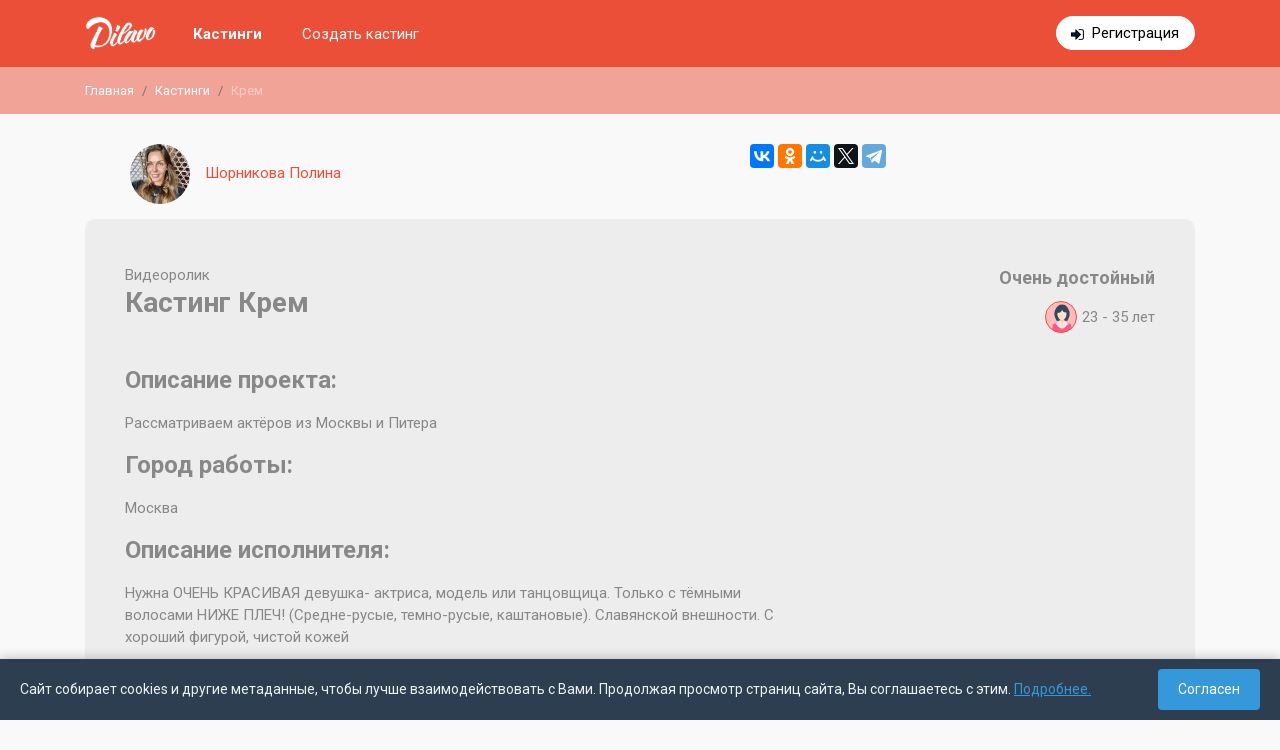

--- FILE ---
content_type: text/html; charset=UTF-8
request_url: https://dilavo.ru/castings/info/887/
body_size: 8689
content:
<!DOCTYPE html>
<html>
    <head>
    <meta charset="UTF-8">
    <title> Dilavo - Кастинг Крем, Видеоролик,  требуются женщины, возраст 23 - 35 лет, гонорар Очень достойный, приём заявок до 03.07.2017 12:00</title>
    <meta property="og:title" content=" Dilavo - Кастинг Крем, Видеоролик,  требуются женщины, возраст 23 - 35 лет, гонорар Очень достойный, приём заявок до 03.07.2017 12:00" />
        <meta name="description" content="Свежие кастинги актеров в Москве в рекламе, фотосессии, каталоге, массовке. Самая большая база кастингов в Москве.
">
    <meta name="viewport" content="width=device-width, initial-scale=1.0, maximum-scale=1, user-scalable=0" />
    <meta name="apple-itunes-app" content="app-id=1079972872">
    <meta name="viewport" content="width=device-width, initial-scale=1, shrink-to-fit=no">
    <link rel="icon" type="image/png" href="/theme/img/favicon.png" />
    <meta name="yandex-verification" content="30c5e09665099470" />
<meta name="google-site-verification" content="bZHAAhGhAYt3d49x9aAhbQ8Z4ZZg7bg3wFXfgfUpiOA" />         
    <link rel="stylesheet" href="/theme/dist/dilavo.min.css?v=6.7">    
    <link rel="stylesheet" href="https://fonts.googleapis.com/css?family=Roboto:400,700&display=swap&subset=cyrillic-ext"> 

    <script src="/theme/dist/dilavo.min.js?v=6.7"></script>    
                     <link rel="canonical" href="https://dilavo.ru/castings/info/887/">
             </head>    <body>
        <div class="main-content">
            
            <div id="rega_box"><span class="close" title="Закрыть" onclick="$.fancybox.close();"></span><div class="rega_auth_box status_rega"><div class="title">Регистрация</div>                <div class="line">Войти с помощью:</div><div class="auth_social"><a rel="nofollow" title="Войти с помощью FaceBook" href="https://www.facebook.com/dialog/oauth?client_id=594080620749236&redirect_uri=https://dilavo.ru/index.php?regaFB=1&scope=email"class="fb"></a><a rel="nofollow" title="Войти с помощью ВКонтакте" href="https://oauth.vk.com/authorize?client_id=5224768&scope=offline,email,friends&redirect_uri=https://dilavo.ru/index.php?regaVK=1&response_type=code&v=5.2"class="vk"></a></div><p>или</p><form method="post" id="frm_auth_rega"><input type="hidden" name="type" id="rega_auth_type" value="rega" /><input type="email" required autocomplete="off" value="" name="email" placeholder="example@mayweb.com" maxlength="255"><input type="password" autocomplete="off" value="" name="pass" placeholder="пароль 6+ символов" maxlength="255"><div id="checkbox_rega"><label><input type="checkbox" value="1" name="confirm">Ознакомлен(а) с условиями</label> <a href="/terms_of_use/" target="_blank">пользовательского соглашения</a></div><div id="auth_rega_error"></div><input type="submit" value="Зарегистрироваться!"></form><div id="rega_auth_answer"></div><div class="links"><a href="javascript://" class="go_enter">уже есть аккаунт</a><a href="javascript://" class="go_rega">нет аккаунта</a><a href="javascript://" class="go_recovery">не помню пароль</a></div></div></div><nav class="fixed-top dilavo-top"><div class="mw-dilavo "><div class="container-fluid"><div class="row"><div class="col-12"><div class="flex-block"><div class="logo-box"><a class="navbar-brand" href="/"><img src="/theme/img/logo_middle-min.png" alt="Dilavo — бесплатный помощник для подбора актёров" /></a></div><div class="menu"><button class="hamburger hamburger--squeeze d-md-none" type="button" id="hamburger-menu"><span class="hamburger-box"><span class="hamburger-inner"></span></span></button><div class="list" id="top-menu-box"><div class="row"><div class="col-md-4 col-xl-4 col-12 order-md-2">                                            <div class="links"><a href="javascript://" class="auth" id="go_form_auth" style="display: none;">Войти</a><a href="https://t.me/DilavoJobBot" target="_blank" class="rega d-md-none d-lg-inline-block" >Регистрация</a></div></div><div class="col-md-8 col-xl-8 col-12 order-md-1"><div class="menu-page"><a href="/castings/" class="active">Кастинги</a><a href="https://t.me/dilavo_bot" target="_blank">Создать кастинг</a></div></div></div></div></div></div></div></div></div></div></nav>               
            <div class="d-none d-sm-block">    
    <div class="breadcrumb-box">                                
        <nav class="mw-dilavo ">
            <ol class="breadcrumb">
                        
                                            <li class="breadcrumb-item"><a href="/">Главная</a></li>
                                                    
                                            <li class="breadcrumb-item"><a href="/castings/">Кастинги</a></li>
                                                    
                    	
                        <li class="breadcrumb-item active">Крем</li>
                                                        </ol>
        </nav>
    </div>
</div>           
            <div class="second-page">    
                                    
                    
                    <div class="container-fluid mw-dilavo ">
                                                
                                                        
    <div class="row"><div class="col-sm-7"><div class="casting-info-customer"><a href="/customers/info/43/"><img src="/cache/60x60/dd07588b722e900d08fe6e7b15394c93-639790.jpg" alt="Шорникова Полина" class="logo"/><span>Шорникова Полина</span></a></div></div><div class="col-sm-5 text-right d-none d-sm-flex"><script src="https://yastatic.net/es5-shims/0.0.2/es5-shims.min.js"></script><script src="https://yastatic.net/share2/share.js"></script><div class="ya-share2" data-services="vkontakte,facebook,odnoklassniki,moimir,twitter,telegram"></div></div></div><div class="casting-info mb-5 casting-info-end"><div class="row"><div class="col-12 col-md-8"><div class="type">Видеоролик</div><h1>Кастинг Крем</h1></div><div class="col-12 col-md-4"><div class="price">Очень достойный</div><div class="sex_age"><span class="sex"><span class="ico-woman" title="Женщины"></span></span><span class="age"><span>23 - 35</span> лет</span></div></div></div><div class="row"><div class="col-12 col-xl-8 col-lg-7 mb-5 mb-lg-0"><div class="mb-5"><div class="mb-5"><div class="mb_15"><h2>Описание проекта:</h2>Рассматриваем актёров из Москвы и Питера</div><div class="mb_15"><h2>Город работы:</h2>Москва</div><div class="mb_15"><h2>Описание исполнителя:</h2>Нужна ОЧЕНЬ КРАСИВАЯ девушка- актриса, модель или танцовщица. Только с тёмными волосами НИЖЕ ПЛЕЧ! (Средне-русые, темно-русые, каштановые). Славянской внешности. С хороший фигурой, чистой кожей</div><div class="mb_15"><h2>Дата проведения кастинга:</h2>29 июня и ещё будут доп. дни</div><div class="mb_15"><h2>Дата работы:</h2>15 и 16 июля (2 съёмочных дня)</div></div><div class="casting-info-end-label"><h4>Приём заявок завершен</h4></div></div></div><div class="col-12 col-lg-5 col-xl-4"><div class="castings_box_full"></div></div></div></div>
                                                                                                                               
                                            
                    </div>
                            </div>
        </div>
        <footer><div class="container-fluid  mw-dilavo "><div class="row mb-3"><div class="col-12 col-md-4 order-3 order-md-1"><div class="logo"><a href="/"><img src="/theme/img/logo_middle_gray.png" alt="Dilavo" /></a></div>&copy; 2026 Все права защищены</div><div class="col-12 col-md-4 mb-3 order-1 order-md-3"><p class="title font-weight-bold">О проекте</p><ul class="ft-menu">
    <li><a  href="/about/" >О нас</a></li>
    <li><a  href="/reviews/" >Отзывы</a></li>
    <li><a  href="/feedback/" >Обратная связь</a></li>
    <li><a  href="/politika/" >Политика обработки персональных данных</a></li>
    <li><a  href="/terms_of_use/" >Пользовательское соглашение</a></li>
</ul></div><div class="col-12 col-md-4 mb-4 order-2 order-md-2"><ul class="ft-menu ft-menu-contact"><li class="font-weight-bold">Оставайтесь с нами на связи!</li>                    <li><a href="mailto:info@dilavo.ru">info@dilavo.ru</a><li><li>Москва, ул. Дубининская, 68 с3</li></ul></div></div></div></footer><div class="cookies-consent" id="cookiesConsent">
        <div class="cookies-consent__text">
            Сайт собирает cookies и другие метаданные, чтобы лучше взаимодействовать с Вами. Продолжая просмотр страниц сайта, Вы соглашаетесь с этим. <a href="/politika/">Подробнее.</a>
        </div>
        <button class="cookies-consent__button" id="cookiesAgree">Согласен</button>
    </div>

    <script>
        document.addEventListener('DOMContentLoaded', function() {
            const consentBanner = document.getElementById('cookiesConsent');
            const agreeButton = document.getElementById('cookiesAgree');
            
            // Проверяем, давал ли пользователь уже согласие
            if (!getCookie('cookiesConsent')) {
                consentBanner.style.display = 'flex';
            } else {
                consentBanner.style.display = 'none';
            }
            
            // Обработчик нажатия на кнопку
            agreeButton.addEventListener('click', function() {
                // Устанавливаем cookie на 365 дней
                setCookie('cookiesConsent', 'true', 365);
                consentBanner.style.display = 'none';
            });
            
            // Функция для установки cookie
            function setCookie(name, value, days) {
                const d = new Date();
                d.setTime(d.getTime() + (days * 24 * 60 * 60 * 1000));
                const expires = "expires=" + d.toUTCString();
                document.cookie = name + "=" + value + ";" + expires + ";path=/";
            }
            
            // Функция для получения cookie
            function getCookie(name) {
                const nameEQ = name + "=";
                const ca = document.cookie.split(';');
                for(let i = 0; i < ca.length; i++) {
                    let c = ca[i];
                    while (c.charAt(0) == ' ') c = c.substring(1, c.length);
                    if (c.indexOf(nameEQ) == 0) return c.substring(nameEQ.length, c.length);
                }
                return null;
            }
        });
    </script>
<!-- Yandex.Metrika counter --> <script type="text/javascript" > (function(m,e,t,r,i,k,a){m[i]=m[i]||function(){(m[i].a=m[i].a||[]).push(arguments)}; m[i].l=1*new Date();k=e.createElement(t),a=e.getElementsByTagName(t)[0],k.async=1,k.src=r,a.parentNode.insertBefore(k,a)}) (window, document, "script", "https://mc.yandex.ru/metrika/tag.js", "ym"); ym(36510725, "init", { clickmap:true, trackLinks:true, accurateTrackBounce:true, webvisor:true }); </script> <noscript><div><img src="https://mc.yandex.ru/watch/36510725" style="position:absolute; left:-9999px;" alt="" /></div></noscript> <!-- /Yandex.Metrika counter -->
        <svg style="position: absolute; width: 0; height: 0; " width="0" height="0" version="1.1" xmlns="http://www.w3.org/2000/svg" xmlns:xlink="http://www.w3.org/1999/xlink">
    <defs>

        <svg id="icon-claim" viewBox="0 0 512 512">
            <rect fill="#6a7073" height="448" rx="16" width="352" x="24" y="40"/><path d="m56 88h288v368h-288z" fill="#fae8d8"/><path d="m163.1 42.63 4.9 29.37v16h64v-16l4.9-29.37a16 16 0 0 0 -15.787-18.63h-42.226a16 16 0 0 0 -15.787 18.63z" fill="#ce3536"/><path d="m128 72h144a16 16 0 0 1 16 16v32a0 0 0 0 1 0 0h-176a0 0 0 0 1 0 0v-32a16 16 0 0 1 16-16z" fill="#e74444"/><path d="m432 88a24 24 0 0 0 -24 24v264l24 48 24-48v-264a24 24 0 0 0 -24-24z" fill="#d9dbdd"/><path d="m408 120h48v112h-48z" fill="#6a7073"/><path d="m408 264h48v112h-48z" fill="#6a7073"/><path d="m248 216a48 48 0 0 0 -96 0z" fill="#d9dbdd"/><path d="m472 112h-8a32 32 0 0 0 -64 0v264a7.994 7.994 0 0 0 .845 3.578l24 48a8 8 0 0 0 14.31 0l24-48a7.994 7.994 0 0 0 .845-3.578v-248h8a8.009 8.009 0 0 1 8 8v88a8 8 0 0 0 16 0v-88a24.028 24.028 0 0 0 -24-24zm-40 294.111-11.056-22.111h22.112zm16-38.111h-32v-96h32zm0-112h-32v-16h32zm0-32h-32v-96h32zm-32-112a16 16 0 0 1 32 0z"/><path d="m256 256h-128a8 8 0 0 0 0 16h128a8 8 0 0 0 0-16z"/><path d="m256 304h-128a8 8 0 0 0 0 16h128a8 8 0 0 0 0-16z"/><path d="m256 352h-128a8 8 0 0 0 0 16h128a8 8 0 0 0 0-16z"/><path d="m256 400h-128a8 8 0 0 0 0 16h128a8 8 0 0 0 0-16z"/><path d="m264 208h-8.581a56.111 56.111 0 0 0 -47.419-47.419v-8.581a8 8 0 0 0 -16 0v8.581a56.111 56.111 0 0 0 -47.419 47.419h-8.581a8 8 0 0 0 0 16h128a8 8 0 0 0 0-16zm-64-32a40.069 40.069 0 0 1 39.2 32h-78.39a40.069 40.069 0 0 1 39.19-32z"/><circle cx="96" cy="408" r="8"/><circle cx="96" cy="360" r="8"/><circle cx="96" cy="312" r="8"/><circle cx="96" cy="264" r="8"/><path d="m288 264a8 8 0 0 0 8 8h8a8 8 0 0 0 0-16h-8a8 8 0 0 0 -8 8z"/><path d="m304 304h-16a8 8 0 0 0 0 16h16a8 8 0 0 0 0-16z"/><path d="m304 352h-16a8 8 0 0 0 0 16h16a8 8 0 0 0 0-16z"/><path d="m304 400h-16a8 8 0 0 0 0 16h16a8 8 0 0 0 0-16z"/><path d="m376 32h-132.264a23.98 23.98 0 0 0 -22.624-16h-42.224a23.98 23.98 0 0 0 -22.624 16h-132.264a8 8 0 0 0 -8 8v448a8 8 0 0 0 8 8h352a8 8 0 0 0 8-8v-448a8 8 0 0 0 -8-8zm-40 64v352h-272v-352h40v24a8 8 0 0 0 8 8h176a8 8 0 0 0 8-8v-24zm-56 16h-160v-24a8.009 8.009 0 0 1 8-8h144a8.009 8.009 0 0 1 8 8zm-107.217-77.171a7.881 7.881 0 0 1 6.105-2.829h42.224a8 8 0 0 1 7.888 9.315l-3.778 22.685h-50.445l-3.777-22.685a7.886 7.886 0 0 1 1.783-6.486zm195.217 445.171h-336v-432h123.889l2.667 16h-30.556a24.039 24.039 0 0 0 -22.624 16h-49.376a8 8 0 0 0 -8 8v368a8 8 0 0 0 8 8h288a8 8 0 0 0 8-8v-368a8 8 0 0 0 -8-8h-49.376a24.039 24.039 0 0 0 -22.624-16h-30.556l2.666-16h123.89z"/>
        </svg>
        <symbol id="icon-pencil" viewBox="0 0 26 26">
            <path d="M9.43258 21.3491L19.5 11.2817L14.7182 6.49985L4.65075 16.5673C4.51215 16.706 4.4137 16.8797 4.36583 17.0699L3.25 22.7498L8.92883 21.634C9.1195 21.5863 9.29392 21.4878 9.43258 21.3491ZM22.75 8.03168C23.1562 7.62537 23.3844 7.07437 23.3844 6.49985C23.3844 5.92533 23.1562 5.37433 22.75 4.96802L21.0318 3.24985C20.6255 2.84366 20.0745 2.61548 19.5 2.61548C18.9255 2.61548 18.3745 2.84366 17.9682 3.24985L16.25 4.96802L21.0318 9.74985L22.75 8.03168Z" fill="#EC4F38"/>
        </symbol>
        <symbol id="icon-delete" viewBox="0 0 28 28">
            <path d="M6.99992 22.1667C6.99992 23.45 8.04992 24.5 9.33325 24.5H18.6666C19.9499 24.5 20.9999 23.45 20.9999 22.1667V8.16667H6.99992V22.1667ZM22.1666 4.66667H18.0833L16.9166 3.5H11.0833L9.91659 4.66667H5.83325V7H22.1666V4.66667Z" fill="#EC4F38"/>
        </symbol>

        <svg id="icon-calendar" viewBox="0 0 80 80">
            <path fill="#fff" d="M4.5 4.5H75.5V75.5H4.5z"/><path fill="#788b9c" d="M75,5v70H5V5H75 M76,4H4v72h72V4L76,4z"/><path fill="#f78f8f" d="M4.5 4.5H75.5V15.5H4.5z"/><path fill="#c74343" d="M75,5v10H5V5H75 M76,4H4v12h72V4L76,4z"/><path fill="#c5d4de" d="M26 28H30V32H26zM42 28H46V32H42zM50 28H54V32H50zM58 28H62V32H58zM18 36H22V40H18zM26 36H30V40H26zM42 36H46V40H42zM50 36H54V40H50zM58 36H62V40H58zM18 52H22V56H18zM26 52H30V56H26zM42 52H46V56H42zM34 28H38V32H34zM34 36H38V40H34zM18 44H22V48H18zM26 44H30V48H26zM42 44H46V48H42zM50 44H54V48H50zM58 44H62V48H58zM34 44H38V48H34zM34 52H38V56H34zM50 52H54V56H50z"/><path fill="#e1ebf2" d="M5 70H75V75H5z"/>
        </svg>

        <svg id="icon-list" viewBox="0 0 80 80">
            <path fill="#c2e8ff" d="M2.5 36.5H77.5V43.5H2.5z"/><path fill="#7496c4" d="M77,37v6H3v-6H77 M78,36H2v8h76V36L78,36z"/><path fill="#c2e8ff" d="M2.5 16.5H77.5V23.5H2.5z"/><path fill="#7496c4" d="M77,17v6H3v-6H77 M78,16H2v8h76V16L78,16z"/><g><path fill="#c2e8ff" d="M2.5 56.5H77.5V63.5H2.5z"/><path fill="#7496c4" d="M77,57v6H3v-6H77 M78,56H2v8h76V56L78,56z"/></g>
        </svg>
        <svg enable-background="new 0 0 64 64" height="64px" id="icon-search" viewBox="0 0 64 64" width="64px">
            <g id="usability_audit">
                <g>
                    <path d="M17.07,21h1.055l0.251,1.758c0.068,0.546,0.569,0.931,1.114,1.009l1.52,0.154    c0.216,0.031,0.484,0.015,0.764,0.015c0.428,0,0.881-0.051,1.207-0.116l0.539-0.115c0.539-0.108,1.09-0.387,1.223-0.92L25.25,21    c0,0,0.094-0.5,0.75-0.5s0.75,0.5,0.75,0.5l0.508,1.78c0.133,0.533,0.684,0.933,1.223,1.041l0.539,0.045    c0.326,0.065,0.779,0.069,1.207,0.069c0.279,0,0.549-0.03,0.764-0.062l1.52-0.225c0.545-0.078,1.046-0.342,1.114-0.888L33.875,21    h1.115c0.007,0.475,0.01,0.967,0.01,1.5c0,0,1-3.188,1-8c0-2.916-0.5-7-4-7c-1.458-1.708-3.946-2-7-2c-7.5,0-9,4.5-9,9    c0,4.971,1,8,1,8C17,21.943,17.029,21.459,17.07,21z M24.772,20.349l-0.515,2.061c-0.087,0.347-0.486,0.727-0.836,0.797    l-0.54,0.107c-0.282,0.057-0.696,0.091-1.108,0.091c-0.264,0-0.51-0.015-0.692-0.041l-1.521-0.217    c-0.32-0.046-0.648-0.38-0.688-0.701L18.62,20.43c-0.034-0.273,0.167-0.537,0.44-0.576l1.521-0.217    c0.262-0.038,0.631-0.06,1.013-0.06c0.319,0,0.617,0.016,0.836,0.043l2.016,0.252c0.121,0.015,0.22,0.071,0.279,0.159    C24.785,20.118,24.802,20.231,24.772,20.349z M33.128,22.445c-0.04,0.321-0.369,0.655-0.688,0.701l-1.521,0.217    c-0.183,0.026-0.429,0.041-0.692,0.041c-0.412,0-0.826-0.034-1.109-0.091l-0.538-0.107c-0.352-0.07-0.75-0.45-0.836-0.797    l-0.516-2.061c-0.029-0.117-0.013-0.23,0.048-0.317c0.06-0.088,0.159-0.145,0.279-0.159l2.016-0.252    c0.22-0.027,0.517-0.043,0.836-0.043c0.382,0,0.751,0.021,1.014,0.06l1.519,0.217c0.273,0.039,0.476,0.303,0.441,0.576    L33.128,22.445z M33.798,20c-0.131-0.328-0.417-0.589-0.788-0.642l-1.52-0.217c-0.296-0.042-0.694-0.064-1.084-0.064    c-0.328,0-0.649,0.016-0.898,0.047l-2.016,0.252c-0.375,0.047-0.639,0.301-0.731,0.624h-1.521    c-0.093-0.323-0.356-0.577-0.731-0.624l-2.016-0.252c-0.25-0.031-0.57-0.047-0.898-0.047c-0.39,0-0.787,0.022-1.084,0.064    l-1.52,0.217c-0.371,0.053-0.657,0.313-0.789,0.642h-1.012c0.222-1.455,0.588-2.648,0.811-4.5    c0.115-0.951,0.209-1.269,0.486-1.269c0.555,0,1.848,1.269,5.514,1.269c4.36,0,6.676-2.635,8.072-2.635    c0.365,0,0.668,0.181,0.928,0.635c1.475,2.58,1.859,4.35,1.961,6.5H33.798z M25,6.5c2.9,0,5.071,0.28,6.239,1.649l0.3,0.351H32    c0.742,0,3,0,3,6c0,0.264-0.003,0.523-0.009,0.777c-0.286-0.703-0.652-1.45-1.123-2.273c-0.538-0.941-1.273-1.139-1.796-1.139    c-0.762,0-1.489,0.4-2.41,0.908C28.266,13.543,26.527,14.5,24,14.5c-2.418,0-3.668-0.584-4.414-0.932    c-0.404-0.188-0.723-0.337-1.1-0.337l0,0c-1.207,0-1.373,1.267-1.477,2.123C17.004,15.076,17,14.792,17,14.5    C17,8.967,19.467,6.5,25,6.5z" fill="#37474F"/>
                    <path d="M34.53,26.873c0.237-0.796,0.397-1.597,0.442-2.379C34.982,24.495,34.99,24.5,35,24.5c0.55,0,1-0.45,1-1    v-1c0,0.55-0.45,1.5-1,1.5c-0.001,0-0.329,0-0.885,0c-0.077,0.134-0.132,0.279-0.141,0.437c-0.059,1.009-0.306,2.028-0.681,3.009    C33.692,27.23,34.106,27.043,34.53,26.873z" fill="#37474F"/>
                    <path d="M46.493,40.959c-0.272-1.634-1.811-3.223-3.435-3.547L38.5,36.5V36L32,34v-1.645    c-0.384,0.476-0.718,0.992-1,1.54v2.823c-0.154,0.226-0.474,0.623-0.987,1.024C30.011,37.829,30,37.913,30,38    c0,0.313,0.017,0.624,0.048,0.93c0.237-0.146,0.456-0.298,0.646-0.45l-0.453,1.554c0.134,0.575,0.321,1.128,0.559,1.655    l1.877-6.435l4.824,1.484v1.585l-1.871,0.748l-1.408,0.563l1.072,1.072l1.362,1.362l-2.729,3.358    c0.277,0.189,0.565,0.363,0.864,0.521L38,42l-2-2l2.5-1v-1.48l4.363,0.873c1.205,0.241,2.441,1.517,2.644,2.73l0.253,1.521    c0.05,0.297,0.084,0.713,0.104,1.164c0.333-0.393,0.629-0.816,0.892-1.263c-0.004-0.021-0.006-0.047-0.009-0.066    C46.606,41.64,46.493,40.959,46.493,40.959z" fill="#37474F"/>
                    <path d="M39,50c-0.147,0-0.291-0.017-0.438-0.022L26,57.821l-0.567-0.354l7.446-9.164    c-0.289-0.172-0.57-0.354-0.843-0.549l-4.689,5.772l2.329-7.987c-0.266-0.328-0.511-0.673-0.741-1.028l-2.947,10.105    l-4.688-16.144C22.24,39.231,23.748,40,26.001,40c0.417,0,0.8-0.033,1.167-0.081c-0.053-0.326-0.096-0.655-0.121-0.989    C26.721,38.973,26.375,39,26.001,39c-3.182,0-4.613-1.712-5.001-2.28V32.65c1.488,1.42,3.24,2.35,5,2.35    c0.485,0,0.97-0.077,1.449-0.209c0.113-0.408,0.245-0.808,0.399-1.197C27.232,33.85,26.609,34,26,34    c-3.607,0-7.707-4.916-7.975-9.563c-0.009-0.157-0.063-0.303-0.141-0.437c-0.555,0-0.883,0-0.885,0c-0.55,0-1-0.95-1-1.5v1    c0,0.55,0.45,1,1,1c0.01,0,0.018-0.005,0.027-0.006c0.141,2.44,1.302,5.074,2.973,7.094V34l-6.5,2v0.501l-4.559,0.911    c-1.625,0.324-3.162,1.913-3.435,3.547l-0.253,1.521c-0.141,0.84-0.18,2.413-0.088,3.514L26,59l14.609-9.121    C40.081,49.95,39.547,50,39,50z M14.5,36.738l4.823-1.483l5.251,18.081l-9.227-11.269l1.359-1.36l1.072-1.072l-1.408-0.563    L14.5,38.323V36.738z M6.133,45.417c-0.042-0.959,0-2.132,0.107-2.773l0.253-1.521c0.206-1.235,1.417-2.485,2.645-2.73L13.5,37.52    V39l2.5,1l-2,2l11.552,14.108l-0.354,1.212L6.133,45.417z" fill="#37474F"/>
                    <g>
                        <path d="M58.293,54.293l-8.586-8.586c-0.194-0.194-0.451-0.291-0.707-0.291c-0.159,0-0.313,0.051-0.458,0.126     l-0.836-0.836C49.139,42.849,50,40.527,50,38c0-6.075-4.925-11-11-11s-11,4.925-11,11s4.925,11,11,11     c2.527,0,4.849-0.861,6.706-2.294l0.836,0.836c-0.196,0.377-0.15,0.85,0.165,1.165l8.586,8.586     c0.194,0.194,0.451,0.291,0.707,0.291s0.513-0.097,0.707-0.291l1.586-1.586C58.682,55.318,58.682,54.682,58.293,54.293z M29,38     c0-5.522,4.478-10,10-10s10,4.478,10,10s-4.478,10-10,10S29,43.522,29,38z M47.058,45.472l0.735,0.735l-0.586,0.586l-0.735-0.735     C46.674,45.869,46.869,45.674,47.058,45.472z M56,56.586L47.414,48l1.583-1.584c0,0,0.001,0,0.003,0v-0.002L57.586,55L56,56.586z     " fill="#37474F"/>
                    </g>
                </g>
            </g>
        </svg>
    </defs>
</svg>    </body>
</html>